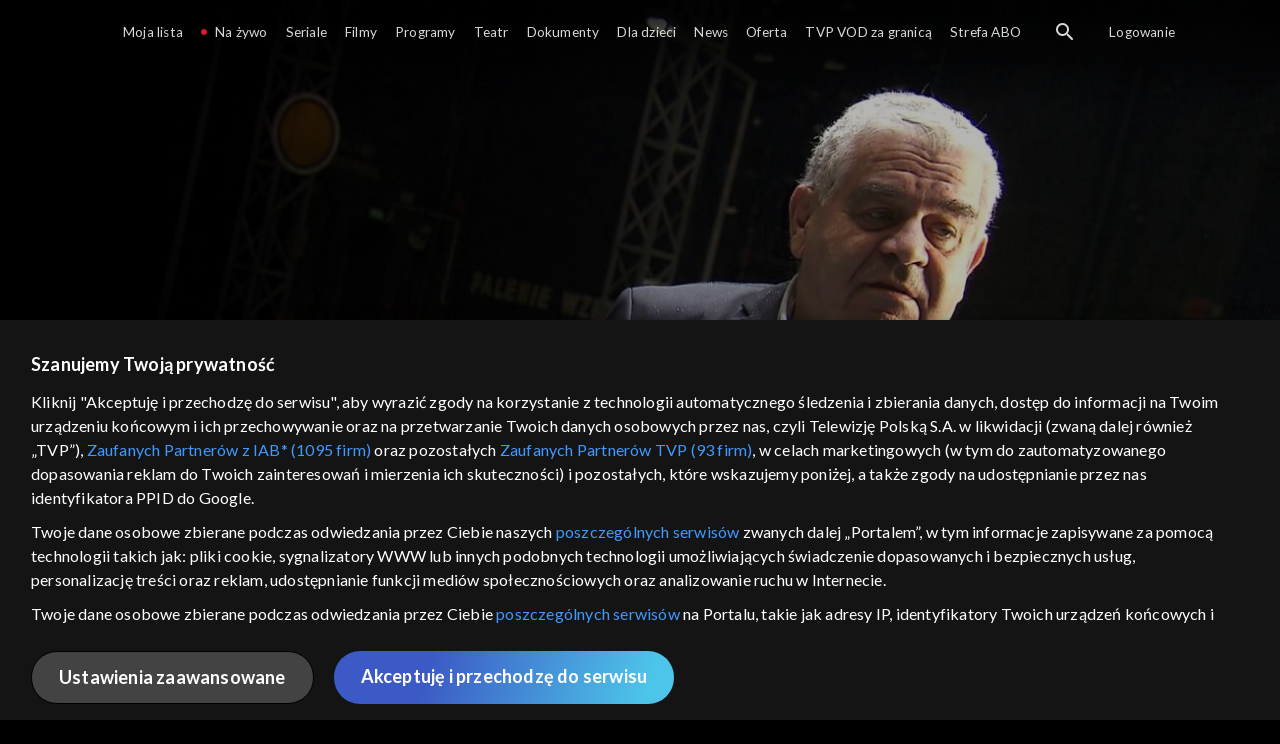

--- FILE ---
content_type: text/html;charset=UTF-8
request_url: https://vod.tvp.pl/programy,88/informacje-kulturalne-odcinki,273623/odcinek-3968,S01E3968,856865
body_size: 3872
content:
<!doctype html>
<html lang="pl-PL">
<head>
  <meta charset="utf-8">
  <meta http-equiv="X-UA-Compatible" content="IE=edge">
  <meta name="viewport"
          content="width=device-width, initial-scale=1, maximum-scale=5, shrink-to-fit=no, interactive-widget=resizes-content">
  <link rel="shortcut icon" type="image/x-icon" href="/static/images/favicon.png">
  <link rel="manifest" href="/manifest.json" crossorigin="use-credentials">

  <link rel="stylesheet"
          href="/static/css/index.css?v=4e3e6caee3c0">
    <meta name="google-site-verification" content="Jwi4wTqdmpcpWzS1fTk4N4JPONGwllhab4SLsH6WOr4"/>

        <meta property="product:category" content="programy"/>
        <meta property="product:sub_category" content="kultura"/>

    <title>Informacje kulturalne: 21.10.2023 - programy, Oglądaj na TVP VOD</title>

    <link rel="canonical" href="https://vod.tvp.pl/programy,88/informacje-kulturalne-odcinki,273623/odcinek-3968,S01E3968,856865"/>

    <!-- for Google -->
    <meta name="description" content="&bdquo;Ślepy tor&rdquo; to pierwsza premierowa produkcja Teatru Wielkiego &ndash; Opery Narodowej w nowym sezonie 2023/24. Ta pełna czarnego humoru, ironii i sarkazmu opera jest spojrzeniem na wsp&oacute;łczesny świat przez pryzmat pasażer&oacute;w o"/>
    <meta name="application-name" content="TVP VOD"/>

    <!-- for Facebook -->
    <meta property="og:title" content="Informacje kulturalne: 21.10.2023 - programy, Oglądaj na TVP VOD"/>
    <meta property="og:type" content="video.episode"/>
    <meta property="og:description" content="&bdquo;Ślepy tor&rdquo; to pierwsza premierowa produkcja Teatru Wielkiego &ndash; Opery Narodowej w nowym sezonie 2023/24. Ta pełna czarnego humoru, ironii i sarkazmu opera jest spojrzeniem na wsp&oacute;łczesny świat przez pryzmat pasażer&oacute;w o"/>
    <meta property="og:url" content="https://vod.tvp.pl/programy,88/informacje-kulturalne-odcinki,273623/odcinek-3968,S01E3968,856865"/>
    <meta property="og:site_name" content="TVP VOD"/>
    <meta property="og:locale" content="pl_PL"/>
    <meta property="og:image" content="https://s.tvp.pl/images/8/7/e/uid_87ee591497d742dcb6d68b27f3f21c3d_width_1200_play_0_pos_0_gs_0_height_630.jpg"/>
    <meta property="og:image:width" content="1200"/>
    <meta property="og:image:height" content="630"/>

    <meta property="product:retailer_part_no" content="856865"/>

    <!-- for Twitter -->
    <meta name="twitter:card" content="summary_large_image"/>
    <meta name="twitter:title" content="Informacje kulturalne: 21.10.2023 - programy, Oglądaj na TVP VOD"/>
    <meta name="twitter:description" content="&bdquo;Ślepy tor&rdquo; to pierwsza premierowa produkcja Teatru Wielkiego &ndash; Opery Narodowej w nowym sezonie 2023/24. Ta pełna czarnego humoru, ironii i sarkazmu opera jest spojrzeniem na wsp&oacute;łczesny świat przez pryzmat pasażer&oacute;w o"/>
    <meta name="twitter:site" content="https://vod.tvp.pl/programy,88/informacje-kulturalne-odcinki,273623/odcinek-3968,S01E3968,856865"/>
    <meta name="twitter:creator" content="vod.tvp.pl"/>
    <meta name="twitter:image" content="https://s.tvp.pl/images/8/7/e/uid_87ee591497d742dcb6d68b27f3f21c3d_width_1200_play_0_pos_0_gs_0_height_630.jpg"/>
        <script async
            src="https://polityka-prywatnosci.tvp.pl/files/portale-v4/polityka-prywatnosci/cmp/tcf22/vod/tvp-tcfapi.js?v=20231206"
            applicationid="2"
            dark="false">
        </script>
        <link rel="preload" as="style" href="https://polityka-prywatnosci.tvp.pl/files/portale-v4/polityka-prywatnosci/cmp/tcf22/vod/tvp-tcfapi.css?v=20231206" onload="this.rel='stylesheet'">
    <!-- Google Tag Manager -->
    <script>
      window.dataLayer = window.dataLayer || [];
      window.gtmId = 'GTM-NJ76MF3';

      (function (w, d, s, l, i) {
        w[l] = w[l] || [];
        w[l].push({ 'gtm.start': new Date().getTime(), event: 'gtm.js' });
        var f = d.getElementsByTagName(s)[0], j = d.createElement(s), dl = l != 'dataLayer' ? '&l=' + l : '';
        j.async = true;
        j.src = 'https://www.googletagmanager.com/gtm.js?id=' + i + dl;
        f.parentNode.insertBefore(j, f);
      })(window, document, 'script', 'dataLayer', 'GTM-NJ76MF3');
    </script>
      <script type="text/javascript">
        function gemius_pending(i) {
          window[i] = window[i] || function () {
            var x = window[i + '_pdata']
                = window[i + '_pdata'] || [];
            x[x.length] = arguments;
          };
        };
        gemius_pending('gemius_init');

        function gemius_player_pending(obj, fun) {
          obj[fun] = obj[fun] || function () {
            var x =
                window['gemius_player_data'] = window['gemius_player_data'] || [];
            x[x.length] = [this, fun, arguments];
          };
        };
        gemius_player_pending(window, 'GemiusPlayer');
        gemius_player_pending(GemiusPlayer.prototype, 'newProgram');
        gemius_player_pending(GemiusPlayer.prototype, 'newAd');
        gemius_player_pending(GemiusPlayer.prototype, 'adEvent');
        gemius_player_pending(GemiusPlayer.prototype, 'programEvent');
        gemius_player_pending(GemiusPlayer.prototype, 'setVideoObject');
        (function (d, t) {
          try {
            var gt = d.createElement(t),
                s = d.getElementsByTagName(t)[0],
                l = 'http' + ((location.protocol == 'https:') ? 's' : '');
            gt.setAttribute('async', 'async');
            gt.setAttribute('defer', 'defer');
            gt.src = l + '://tvppl.hit.gemius.pl/gplayer.js';
            s.parentNode.insertBefore(gt, s);
          } catch (e) {
          }
        })(document, 'script');
      </script>
        <script type="text/javascript">
            var gemius_use_cmp = true;
            var pp_gemius_extraparameters = [];
            gemius_disable_back_cache_hits = true;
            // lines below shouldn't be edited
            function gemius_pending(i) {
              window[i] = window[i] || function () {
                var x =
                    window[i + '_pdata'] = window[i + '_pdata'] || [];
                x[x.length] = arguments;
              };
            };
            gemius_pending('gemius_hit');
            gemius_pending('gemius_event');
            gemius_pending('gemius_init');
            gemius_pending('pp_gemius_hit');
            gemius_pending('pp_gemius_event');
            gemius_pending('pp_gemius_init');
            (function (d, t) {
              try {
                var gt = d.createElement(t),
                    s = d.getElementsByTagName(t)[0],
                    l = 'http' + ((location.protocol == 'https:') ? 's' : '');
                gt.setAttribute('async', 'async');
                gt.setAttribute('defer', 'defer');
                gt.src = l + '://tvpgapl.hit.gemius.pl/xgemius.js';
                s.parentNode.insertBefore(gt, s);
              } catch (e) {
              }
            })(document, 'script');
        </script>

    <!-- (c) 2022 Gemius SA / gemiusHeatMap / tvp.pl -->
    <script type="text/javascript">
      var ghmxy_type = 'absolute';
      var ghmxy_align = 'center';
      var ghmxy_identifier = 'p9A7WzeusHZ4J0ofumALQoXz3wjdVaMHF3DY_fuVvQf.j7';
      var ghmxy_hitcollector = 'tvppl.hit.gemius.pl';
    </script>
    <script async type="text/javascript" src="https://tvppl.hit.gemius.pl/hmapxy.js"></script>
</head>
<body class="loading">

<div class="main-desc">


              <h1> Informacje kulturalne </h1>
                  <h2> </h2>
  <p>&bdquo;Ślepy tor&rdquo; to pierwsza premierowa produkcja Teatru Wielkiego &ndash; Opery Narodowej w nowym sezonie 2023/24. Ta pełna czarnego humoru, ironii i sarkazmu opera jest spojrzeniem na wsp&oacute;łczesny świat przez pryzmat pasażer&oacute;w o</p>


</div>

    <script type="application/ld+json">
        {
            "@context": "http://schema.org/",
            "publisher": {
                "@type": "Organization",
                "legalName": "TVP VOD",
                "logo": {
                    "@type": "ImageObject",
                    "url": "https://s.tvp.pl/files/vod.tvp.pl/img/logo_vod.jpg"
                }
            },
            "@type": "VideoObject",
            "name": "Informacje kulturalne 21.10.2023",
            "height": 960,
            "width": 540,
            "isFamilyFriendly":  true,             "description":  "\u201E\u015Alepy tor\u201D to pierwsza premierowa produkcja Teatru Wielkiego \u2013 Opery Narodowej w nowym sezonie 2023/24. Ta pe\u0142na czarnego humoru, ironii i sarkazmu opera jest spojrzeniem na wsp\u00F3\u0142czesny \u015Bwiat przez pryzmat pasa\u017Cer\u00F3w o r\u00F3\u017Cnych pogl\u0105dach i postawach spo\u0142ecznych, kt\u00F3rzy spotykaj\u0105 si\u0119 na ma\u0142ej stacyjce w samym \u015Brodku Europy. Osi\u0105 akcji jest konflikt pomi\u0119dzy reprezentuj\u0105cym chaos samob\u00F3jc\u0105 a pilnuj\u0105cym porz\u0105dku za wszelk\u0105 cen\u0119 zawiadowc\u0105.",                 "duration": "PT0H15M",
                "thumbnailUrl": [
                    "https://s.tvp.pl/images/8/7/e/uid_87ee591497d742dcb6d68b27f3f21c3d_width_1200_play_0_pos_0_gs_0_height_630.jpg"                ],
            "datePublished": "2023-10-21",
            "uploadDate": "2023-10-21",
                "expires": "2123-10-18",
            "videoQuality": "HD",
            "mainEntityOfPage": {
                "@type": "WebPage",
                "@id": "https://vod.tvp.pl/programy,88/informacje-kulturalne-odcinki,273623/odcinek-3968,S01E3968,856865"
            }
        }
    </script>

  <div id="app-loader"></div>
  <div id="app">
    <script type="text/javascript">
      window.RGP_BASE_URL = 'https://vod.tvp.pl';
      window.RGP_DEEPLINK_DOMAIN = '';
      window.RGP_ENVIRONMENT = 'local';
      window.RGP_FO_URL = '';
      window.SSO_CLIENTS = '[tvp]';
      window.appInfo = {
        buildDate: '2026-01-08 06:45',
        version: '4e3e6caee3c0',
      };
    </script>
  </div>

  <script>
    function onSyneriseLoad() {
      SR.init({
        'trackerKey': '4adbf6b9-12a4-44a8-898b-5b5bf6da8158',
        'dataLayer': dataLayer,
        'customPageVisit': true,
        'dynamicContent': {
          'virtualPage': true
        }
      });
    }

    (function(s,y,n,e,r,i,se) {
      s['SyneriseObjectNamespace'] = r;
      s[r] = s[r] || [], s[r]._t = 1 * new Date(), s[r]._i = 0, s[r]._l = i;
      var z = y.createElement(n), se = y.getElementsByTagName(n)[0];
      z.async = 1;
      z.src = e;
      se.parentNode.insertBefore(z,se);
      z.onload = z.onreadystatechange = function() {
        var rdy = z.readyState;
        if (!rdy || /complete|loaded/.test(z.readyState)) {
          s[i]();
          z.onload = null;
          z.onreadystatechange = null;
        }
      };
    })
    (window,document,'script','//web.geb.snrbox.com/synerise-javascript-sdk.min.js','SR', 'onSyneriseLoad');
  </script>

  <script type="text/javascript"
      src="/static/js/chunk-vendors.js?v=4e3e6caee3c0"></script>
  <script type="text/javascript" src="/static/js/index.js?v=4e3e6caee3c0"></script>
<script type="module">
  import { initializeApp } from 'https://www.gstatic.com/firebasejs/9.8.4/firebase-app.js';
  import { getMessaging, getToken, onMessage } from 'https://www.gstatic.com/firebasejs/9.8.4/firebase-messaging.js';

  const firebaseApp = initializeApp({
    apiKey: 'AIzaSyAn6k9H7dwOxRCh4y9GUtfLIv_prV3HZJo',
    authDomain: 'vod-05.firebaseapp.com',
    projectId: 'vod-05',
    storageBucket: 'vod-05.appspot.com',
    messagingSenderId: '966509435240',
    appId: '1:966509435240:web:390885b17529effa475edd',
    measurementId: 'G-QG4813GGZ8',
  });

  window.messaging = {
    getMessaging: getMessaging(firebaseApp),
    getToken,
    onMessage,
  }
</script>
    <!-- Google Tag Manager (noscript) -->
    <noscript>
      <iframe src="https://www.googletagmanager.com/ns.html?id=GTM-NJ76MF3" height="0" width="0" style="display:none;visibility:hidden">
      </iframe>
    </noscript>
</body>
</html>
